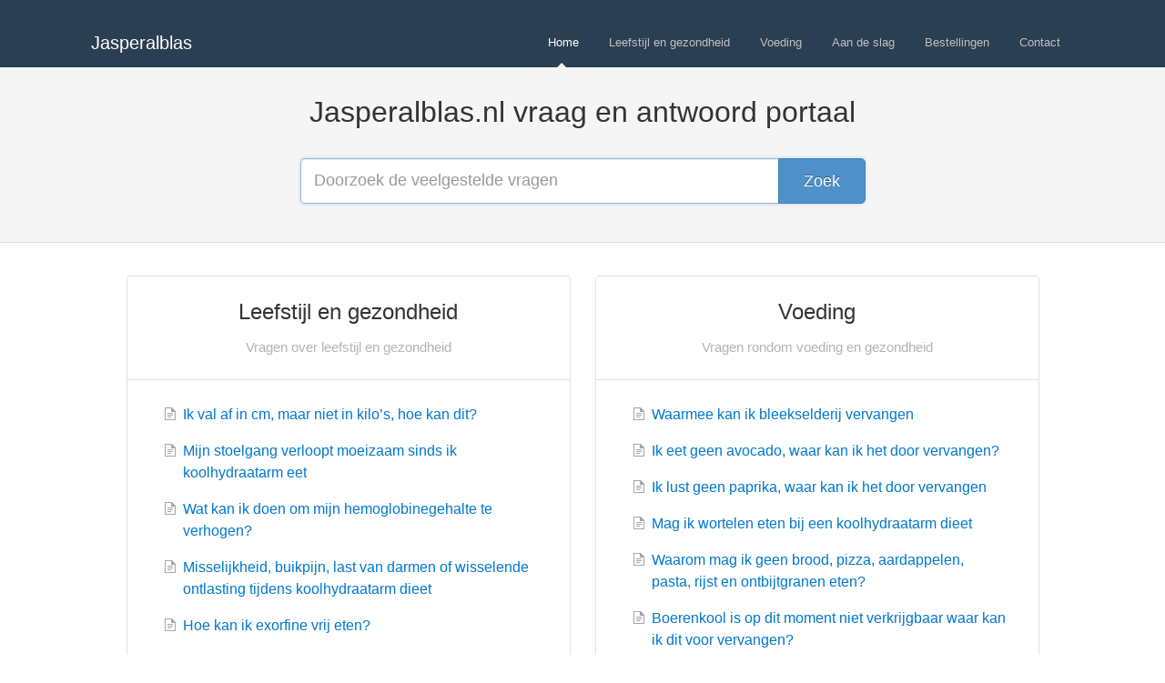

--- FILE ---
content_type: text/html; charset=utf-8
request_url: https://vragen.jasperalblas.nl/
body_size: 4720
content:


<!DOCTYPE html>
<html>
    
<head>
    <meta charset="utf-8"/>
    <title>Jasperalblas</title>
    <meta name="viewport" content="width=device-width, maximum-scale=1"/>
    <meta name="apple-mobile-web-app-capable" content="yes"/>
    <meta name="format-detection" content="telephone=no">
    <meta name="description" content="Veelgestelde vragen en extra informatie van Jasperalblas.nl"/>
    <meta name="author" content="Jasperalblas.nl BV"/>
    <link rel="canonical" href="https://vragen.jasperalblas.nl"/>
    

    
        <link rel="stylesheet" href="//d3eto7onm69fcz.cloudfront.net/assets/stylesheets/launch-1769007575975.css">
    
    <style>
        body { background: #ffffff; }
        .navbar .navbar-inner { background: #2a3f51; }
        .navbar .nav li a, 
        .navbar .icon-private-w  { color: #c0c0c0; }
        .navbar .brand, 
        .navbar .nav li a:hover, 
        .navbar .nav li a:focus, 
        .navbar .nav .active a, 
        .navbar .nav .active a:hover, 
        .navbar .nav .active a:focus  { color: #ffffff; }
        .navbar a:hover .icon-private-w, 
        .navbar a:focus .icon-private-w, 
        .navbar .active a .icon-private-w, 
        .navbar .active a:hover .icon-private-w, 
        .navbar .active a:focus .icon-private-w { color: #ffffff; }
        #serp-dd .result a:hover,
        #serp-dd .result > li.active,
        #fullArticle strong a,
        #fullArticle a strong,
        .collection a,
        .contentWrapper a,
        .most-pop-articles .popArticles a,
        .most-pop-articles .popArticles a:hover span,
        .category-list .category .article-count,
        .category-list .category:hover .article-count { color: #0077cc; }
        #fullArticle, 
        #fullArticle p, 
        #fullArticle ul, 
        #fullArticle ol, 
        #fullArticle li, 
        #fullArticle div, 
        #fullArticle blockquote, 
        #fullArticle dd, 
        #fullArticle table { color:#2a3f51; }
    </style>
    
    <link rel="apple-touch-icon-precomposed" href="//d3eto7onm69fcz.cloudfront.net/assets/ico/touch-152.png">
    <link rel="shortcut icon" type="image/png" href="//d33v4339jhl8k0.cloudfront.net/docs/assets/5c938bc42c7d3a15446129ff/images/60a7803ddca0fd46b9357b20/favicon-96x96-JA.png">
    <!--[if lt IE 9]>
    
        <script src="//d3eto7onm69fcz.cloudfront.net/assets/javascripts/html5shiv.min.js"></script>
    
    <![endif]-->
    
        <script type="application/ld+json">
        {"@context":"https://schema.org","@type":"WebSite","url":"https://vragen.jasperalblas.nl","potentialAction":{"@type":"SearchAction","target":"https://vragen.jasperalblas.nl/search?query={query}","query-input":"required name=query"}}
        </script>
    
    
</head>
    <body>
        <script>
            window.onload = function() {
                $("#searchBar input.search-query" ).focus();
            };
        </script>
        
<header id="mainNav" class="navbar">
    <div class="navbar-inner">
        <div class="container-fluid">
            <a class="brand" href="https://www.jasperalblas.nl/">
            
                <span>Jasperalblas</span>
            
            </a>
            
                <button type="button" class="btn btn-navbar" data-toggle="collapse" data-target=".nav-collapse">
                    <span class="sr-only">Toggle Navigation</span>
                    <span class="icon-bar"></span>
                    <span class="icon-bar"></span>
                    <span class="icon-bar"></span>
                </button>
            
            <div class="nav-collapse collapse">
                <nav role="navigation"><!-- added for accessibility -->
                <ul class="nav">
                    
                        <li id="home" class="active"><a href="/">Home <b class="caret"></b></a></li>
                    
                    
                        
                            <li  id="leefstijl-en-gezondheid"><a href="/collection/41-leefstijl-en-gezondheid">Leefstijl en gezondheid  <b class="caret"></b></a></li>
                        
                            <li  id="voeding"><a href="/collection/38-voeding">Voeding  <b class="caret"></b></a></li>
                        
                            <li  id="aan-de-slag"><a href="/collection/44-aan-de-slag">Aan de slag  <b class="caret"></b></a></li>
                        
                            <li  id="bestellingen"><a href="/collection/30-bestellingen">Bestellingen  <b class="caret"></b></a></li>
                        
                    
                    
                        <li id="contact"><a href="#" class="contactUs" onclick="window.Beacon('open')">Contact</a></li>
                        <li id="contactMobile"><a href="#" class="contactUs" onclick="window.Beacon('open')">Contact</a></li>
                    
                </ul>
                </nav>
            </div><!--/.nav-collapse -->
        </div><!--/container-->
    </div><!--/navbar-inner-->
</header>
        <section id="docsSearch">
            
                <h1>Jasperalblas.nl vraag en antwoord portaal</h1>
            
             

<form action="/search" method="GET" id="searchBar" autocomplete="off">
    
                <input type="text" name="query" title="search-query" class="search-query" placeholder="Doorzoek de veelgestelde vragen" aria-label="Doorzoek de veelgestelde vragen" value="">
                <button type="submit" aria-label="Zoek"><i class="icon-search lp"></i><span>Zoek</span></button>
                <div id="serp-dd" style="display:none;">
                    <ul class="result"></ul>
                </div>
            
</form>

        </section><!--/docsSearch-->
        <section id="contentArea" class="container-fluid">
            

    <div id="noResults" style="display:none;">Geen resultaten gevonden</div>
    
        
            <section class="twoCol row-fluid">
                
                    <section class="collection" id="collection-41">
                        <div class="collection-head">
                            <h2><a href="/collection/41-leefstijl-en-gezondheid">Leefstijl en gezondheid</a></h2>
                            <p>Vragen over leefstijl en gezondheid</p>
                        </div><!-- /collection-head -->
                        <div class="collection-body">
                            <ul class="popArticles">
                            
                                <li><a href="/article/138-ik-val-af-in-cm-maar-niet-in-kilo-s-hoe-kan-dit"><i class="icon-article-doc"></i><span>Ik val af in cm, maar niet in kilo’s, hoe kan dit?</span></a></li>
                            
                                <li><a href="/article/253-moeizame-stoelgang"><i class="icon-article-doc"></i><span>Mijn stoelgang verloopt moeizaam sinds ik koolhydraatarm eet</span></a></li>
                            
                                <li><a href="/article/112-wat-kan-ik-doen-om-mijn-hemoglobinegehalte-te-verhogen"><i class="icon-article-doc"></i><span>Wat kan ik doen om mijn hemoglobinegehalte te verhogen?</span></a></li>
                            
                                <li><a href="/article/154-ik-heb-last-van-mijn-darmen-of-wisselende-ontlasting"><i class="icon-article-doc"></i><span>Misselijkheid, buikpijn, last van darmen of wisselende ontlasting tijdens koolhydraatarm dieet</span></a></li>
                            
                                <li><a href="/article/290-exorfine-vrij-eten"><i class="icon-article-doc"></i><span>Hoe kan ik exorfine vrij eten?</span></a></li>
                            
                                <li><a href="/article/259-calorieen-per-dag"><i class="icon-article-doc"></i><span>Hoeveel calorieën mag ik per dag?</span></a></li>
                            
                                <li><a href="/article/191-slechte-adem"><i class="icon-article-doc"></i><span>Wat kan ik doen aan een slechte adem door koolhydraatarm eten</span></a></li>
                            
                                <li><a href="/article/63-ik-houd-veel-vocht-vast-wat-kan-ik-daaraan-doen"><i class="icon-article-doc"></i><span>Ik houd veel vocht vast, wat kan ik daaraan doen?</span></a></li>
                            
                                <li><a href="/article/139-mag-ik-weer-meer-koolhydraten-eten-als-ik-afgevallen-ben"><i class="icon-article-doc"></i><span>Mag ik weer meer koolhydraten eten als ik afgevallen ben?</span></a></li>
                            
                                <li><a href="/article/189-koolhydraatarm-tijdens-zwangerschap"><i class="icon-article-doc"></i><span>Kan ik koolhydraatarm blijven eten tijdens de zwangerschap</span></a></li>
                            
                            </ul>
                            
                                <a class="browse" href="/collection/41-leefstijl-en-gezondheid">Bekijk alle vragen</a>
                            
                        </div><!-- /collection-body -->
                    </section><!--collection-->
                
                    <section class="collection" id="collection-38">
                        <div class="collection-head">
                            <h2><a href="/collection/38-voeding">Voeding</a></h2>
                            <p>Vragen rondom voeding en gezondheid</p>
                        </div><!-- /collection-head -->
                        <div class="collection-body">
                            <ul class="popArticles">
                            
                                <li><a href="/article/194-alternatief-bleekselderij"><i class="icon-article-doc"></i><span>Waarmee kan ik bleekselderij vervangen</span></a></li>
                            
                                <li><a href="/article/126-alternatief-avocado"><i class="icon-article-doc"></i><span>Ik eet geen avocado, waar kan ik het door vervangen?</span></a></li>
                            
                                <li><a href="/article/255-alternatief-paprika"><i class="icon-article-doc"></i><span>Ik lust geen paprika, waar kan ik het door vervangen</span></a></li>
                            
                                <li><a href="/article/254-wortelen-koolhydraatarm-dieet"><i class="icon-article-doc"></i><span>Mag ik wortelen eten bij een koolhydraatarm dieet</span></a></li>
                            
                                <li><a href="/article/97-waarom-geen-brood-aardappelen-pasta-rijst"><i class="icon-article-doc"></i><span>Waarom mag ik geen brood, pizza, aardappelen, pasta, rijst en ontbijtgranen eten?</span></a></li>
                            
                                <li><a href="/article/105-boerenkool-is-op-dit-moment-niet-verkrijgbaar-waar-kan-ik-dit-voor-vervangen"><i class="icon-article-doc"></i><span>Boerenkool is op dit moment niet verkrijgbaar waar kan ik dit voor vervangen?</span></a></li>
                            
                                <li><a href="/article/108-moet-ik-magere-of-volle-kwark-eten"><i class="icon-article-doc"></i><span>Moet ik magere of volle kwark eten?</span></a></li>
                            
                                <li><a href="/article/127-ik-lust-geen-banaan-waar-kan-ik-het-door-vervangen"><i class="icon-article-doc"></i><span>Ik lust geen banaan, waar kan ik het door vervangen?</span></a></li>
                            
                                <li><a href="/article/256-tomaat-alternatief"><i class="icon-article-doc"></i><span>Ik lust geen tomaat, waardoor kan ik het vervangen</span></a></li>
                            
                                <li><a href="/article/169-ik-word-misselijk-van-kokosproducten-hoe-kan-dat"><i class="icon-article-doc"></i><span>Ik word misselijk van kokosproducten, hoe kan dat?</span></a></li>
                            
                            </ul>
                            
                                <a class="browse" href="/collection/38-voeding">Bekijk alle vragen</a>
                            
                        </div><!-- /collection-body -->
                    </section><!--collection-->
                
                    <section class="collection" id="collection-44">
                        <div class="collection-head">
                            <h2><a href="/collection/44-aan-de-slag">Aan de slag</a></h2>
                            <p>Vragen over onze methode</p>
                        </div><!-- /collection-head -->
                        <div class="collection-body">
                            <ul class="popArticles">
                            
                                <li><a href="/article/248-hoeveel-ml-is-kopje"><i class="icon-article-doc"></i><span>Hoeveel ml is een kopje?</span></a></li>
                            
                                <li><a href="/article/61-jasperalblas-app-installeren"><i class="icon-article-doc"></i><span>Jasperalblas app installeren</span></a></li>
                            
                                <li><a href="/article/272-voorbeeld-weekmenu"><i class="icon-article-doc"></i><span>Kan ik een voorbeeld van een weekmenu zien?</span></a></li>
                            
                                <li><a href="/article/197-challenge-documenten-niet-ontvangen"><i class="icon-article-doc"></i><span>Ik heb de documenten voor de challenge niet ontvangen</span></a></li>
                            
                                <li><a href="/article/66-porties-te-groot"><i class="icon-article-doc"></i><span>De porties zijn te groot voor mij, moet ik alles in één keer opeten?</span></a></li>
                            
                                <li><a href="/article/129-waar-kan-ik-grasgevoerd-vlees-kopen"><i class="icon-article-doc"></i><span>Waar kan ik grasgevoerd vlees kopen?</span></a></li>
                            
                                <li><a href="/article/224-verschil-visolie-viscollageen"><i class="icon-article-doc"></i><span>Wat is het verschil tussen visolie en viscollageen?</span></a></li>
                            
                                <li><a href="/article/172-ik-lust-geen-hartige-recepten-in-de-ochtend-kan-ik-niet-gewoon-elke-dag-mijn-bakje-griekse-yoghurt-eten"><i class="icon-article-doc"></i><span>Ik lust geen hartige recepten in de ochtend, kan ik niet gewoon elke dag mijn bakje griekse yoghurt eten?</span></a></li>
                            
                                <li><a href="/article/69-ik-heb-last-van-hoofdpijn-in-de-eerste-week-is-dat-normaal"><i class="icon-article-doc"></i><span>Ik heb last van hoofdpijn in de eerste week, is dat normaal?</span></a></li>
                            
                                <li><a href="/article/67-maaltijden-overslaan"><i class="icon-article-doc"></i><span>Moet ik alle maaltijden eten, of mag ik er ook één overslaan?</span></a></li>
                            
                            </ul>
                            
                                <a class="browse" href="/collection/44-aan-de-slag">Bekijk alle vragen</a>
                            
                        </div><!-- /collection-body -->
                    </section><!--collection-->
                
                    <section class="collection" id="collection-30">
                        <div class="collection-head">
                            <h2><a href="/collection/30-bestellingen">Bestellingen</a></h2>
                            <p>Vragen rondom je bestelling</p>
                        </div><!-- /collection-head -->
                        <div class="collection-body">
                            <ul class="popArticles">
                            
                                <li><a href="/article/243-telefonisch-contact"><i class="icon-article-doc"></i><span>Kan ik iemand telefonisch spreken?</span></a></li>
                            
                                <li><a href="/article/184-ik-wil-mijn-product-retourneren"><i class="icon-article-doc"></i><span>Ik wil mijn product retourneren</span></a></li>
                            
                                <li><a href="/article/55-wanneer-ontvang-ik-mijn-bestelling"><i class="icon-article-doc"></i><span>Wanneer ontvang ik mijn bestelling?</span></a></li>
                            
                                <li><a href="/article/149-naar-welk-adres-kan-ik-het-boek-retour-sturen"><i class="icon-article-doc"></i><span>Naar welk adres kan ik het boek retour sturen?</span></a></li>
                            
                                <li><a href="/article/281-niet-tevreden-terugsturen"><i class="icon-article-doc"></i><span>Ik ben niet tevreden met mijn boek, kan ik het terugsturen?</span></a></li>
                            
                                <li><a href="/article/242-verzendkosten-bestelling"><i class="icon-article-doc"></i><span>Moet ik verzendkosten betalen voor mijn bestelling?</span></a></li>
                            
                                <li><a href="/article/214-eiwitpoeder-lijkt-anders"><i class="icon-article-doc"></i><span>Mijn bestelde eiwitpoeder lijkt anders dan die van mijn vorige bestelling</span></a></li>
                            
                                <li><a href="/article/187-past-mijn-bestelling-door-de-brievenbus"><i class="icon-article-doc"></i><span>Past mijn bestelling door de brievenbus?</span></a></li>
                            
                                <li><a href="/article/186-is-het-ook-mogelijk-een-pakket-af-te-leveren-op-een-afhaalpunt"><i class="icon-article-doc"></i><span>Is het ook mogelijk een pakket af te leveren op een afhaalpunt?</span></a></li>
                            
                                <li><a href="/article/185-ik-wil-een-product-ruilen"><i class="icon-article-doc"></i><span>Ik wil een product ruilen</span></a></li>
                            
                            </ul>
                            
                                <a class="browse" href="/collection/30-bestellingen">Bekijk alle vragen</a>
                            
                        </div><!-- /collection-body -->
                    </section><!--collection-->
                
            </section><!--threeCol-->
        
    

            <footer class="center">
                

<p>&copy;
    
        <a href="https://www.jasperalblas.nl/">Jasperalblas.nl BV</a>
    
    2026. <span>Powered by <a rel="nofollow noopener noreferrer" href="https://www.helpscout.com/docs-refer/?co=Jasperalblas.nl+BV&utm_source=docs&utm_medium=footerlink&utm_campaign=Docs+Branding" target="_blank">Help Scout</a></span>
    
        
    
</p>

            </footer>
        </section><!--/.fluid-container-->
        
            

<script id="beaconLoader" type="text/javascript">!function(e,t,n){function a(){var e=t.getElementsByTagName("script")[0],n=t.createElement("script");n.type="text/javascript",n.async=!0,n.src="https://beacon-v2.helpscout.net",e.parentNode.insertBefore(n,e)}if(e.Beacon=n=function(t,n,a){e.Beacon.readyQueue.push({method:t,options:n,data:a})},n.readyQueue=[],"complete"===t.readyState)return a();e.attachEvent?e.attachEvent("onload",a):e.addEventListener("load",a,!1)}(window,document,window.Beacon||function(){});</script>
<script type="text/javascript">window.Beacon('init', 'c9e4dd0f-3187-405b-bea5-c09fbdbaab0f')</script>

<script type="text/javascript">
    function hashChanged() {
        var hash = window.location.hash.substring(1); 
        if (hash === 'contact') {
            window.Beacon('open')
        }
    }

    if (window.location.hash) {
        hashChanged()
    }

    window.onhashchange = function () {
        hashChanged()
    }

    window.addEventListener('hashchange', hashChanged, false);

</script>

        
        
    <script src="//d3eto7onm69fcz.cloudfront.net/assets/javascripts/app4.min.js"></script>

<script>
// keep iOS links from opening safari
if(("standalone" in window.navigator) && window.navigator.standalone){
// If you want to prevent remote links in standalone web apps opening Mobile Safari, change 'remotes' to true
var noddy, remotes = false;
document.addEventListener('click', function(event) {
noddy = event.target;
while(noddy.nodeName !== "A" && noddy.nodeName !== "HTML") {
noddy = noddy.parentNode;
}

if('href' in noddy && noddy.href.indexOf('http') !== -1 && (noddy.href.indexOf(document.location.host) !== -1 || remotes)){
event.preventDefault();
document.location.href = noddy.href;
}

},false);
}
</script>
    </body>
</html>
